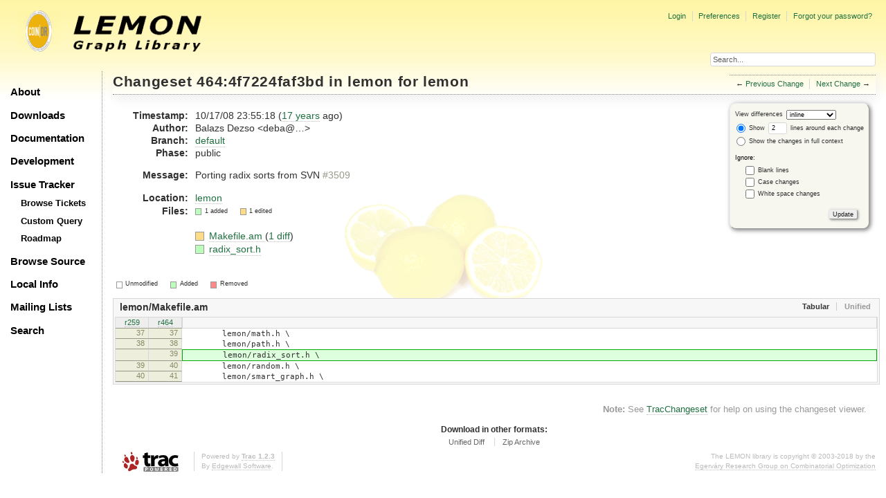

--- FILE ---
content_type: text/html;charset=utf-8
request_url: https://lemon.cs.elte.hu/trac/lemon/changeset/4f7224faf3bd0bf460965b685cd503a838251df9/lemon/lemon
body_size: 15350
content:
<!DOCTYPE html PUBLIC "-//W3C//DTD XHTML 1.0 Strict//EN" "http://www.w3.org/TR/xhtml1/DTD/xhtml1-strict.dtd">
<html xmlns="http://www.w3.org/1999/xhtml">
  
  

  


  <head>
    <title>
      Changeset 464:4f7224faf3bd for lemon – LEMON
    </title>
      <meta http-equiv="Content-Type" content="text/html; charset=UTF-8" />
      <meta http-equiv="X-UA-Compatible" content="IE=edge" />
    <!--[if IE]><script type="text/javascript">
      if (/^#__msie303:/.test(window.location.hash))
        window.location.replace(window.location.hash.replace(/^#__msie303:/, '#'));
    </script><![endif]-->
          <link rel="search" href="/trac/lemon/search" />
          <link rel="help" href="/trac/lemon/wiki/TracGuide" />
          <link rel="alternate" href="?format=diff&amp;new=4f7224faf3bd0bf460965b685cd503a838251df9" type="text/plain" class="diff" title="Unified Diff" />
          <link rel="alternate" href="?format=zip&amp;new=4f7224faf3bd0bf460965b685cd503a838251df9" type="application/zip" class="zip" title="Zip Archive" />
          <link rel="next" href="/trac/lemon/changeset/31d224a3c0af0f0ae35ac7264d0a90eb1871648e/lemon/lemon" title="Changeset 465:31d224a3c0af for lemon" />
          <link rel="start" href="/trac/lemon/wiki" />
          <link rel="stylesheet" href="/trac/lemon/chrome/common/css/trac.css" type="text/css" />
          <link rel="stylesheet" href="/trac/lemon/chrome/common/css/changeset.css" type="text/css" />
          <link rel="stylesheet" href="/trac/lemon/chrome/common/css/diff.css" type="text/css" />
          <link rel="stylesheet" href="/trac/lemon/chrome/common/css/code.css" type="text/css" />
          <link rel="prev" href="/trac/lemon/changeset/88ed40ad0d4fa136dfe4420f5060d9a33541a5c4/lemon/lemon" title="Changeset 463:88ed40ad0d4f for lemon" />
          <link rel="icon" href="/trac/lemon/chrome/site/lemon.ico" type="image/x-icon" />
    <style id="trac-noscript" type="text/css">.trac-noscript { display: none !important }</style>
      <link type="application/opensearchdescription+xml" rel="search" href="/trac/lemon/search/opensearch" title="Search LEMON" />
      <script type="text/javascript" charset="utf-8" src="/trac/lemon/chrome/common/js/jquery.js"></script>
      <script type="text/javascript" charset="utf-8" src="/trac/lemon/chrome/common/js/babel.js"></script>
      <script type="text/javascript" charset="utf-8" src="/trac/lemon/chrome/common/js/trac.js"></script>
      <script type="text/javascript" charset="utf-8" src="/trac/lemon/chrome/common/js/search.js"></script>
      <script type="text/javascript" charset="utf-8" src="/trac/lemon/chrome/common/js/diff.js"></script>
    <script type="text/javascript">
      jQuery("#trac-noscript").remove();
      jQuery(document).ready(function($) {
        $(".trac-autofocus").focus();
        $(".trac-target-new").attr("target", "_blank");
        if ($.ui) { /* is jquery-ui added? */
          $(".trac-datepicker:not([readonly])").prop("autocomplete", "off").datepicker();
          $(".trac-datetimepicker:not([readonly])").prop("autocomplete", "off").datetimepicker();
          $("#main").addClass("trac-nodatetimehint");
        }
        $(".trac-disable").disableSubmit(".trac-disable-determinant");
        setTimeout(function() { $(".trac-scroll").scrollToTop() }, 1);
        $(".trac-disable-on-submit").disableOnSubmit();
      });
    </script>
    <script type="text/javascript">
      jQuery(document).ready(function($) {
        $(".trac-toggledeleted").show().click(function() {
                  $(this).siblings().find(".trac-deleted").toggle();
                  return false;
        }).click();
        $("#content").find("li.entry h2 a").parent().addAnchor(_("Link to this diff"));
      });
    </script>
    <link rel="stylesheet" type="text/css" href="/trac/lemon/chrome/site/lemon.css" />
  </head>
  <body>
    <div id="lemon_logo">
      <a id="lemon_logo_img" href="http://www.coin-or.org/"><img src="/trac/lemon/chrome/site/lemon-logo.gif" alt="COIN-OR::LEMON" /></a>
    </div>
    <div id="lemon_logo_text">
      <a id="lemon_logo_text_img" href="/trac/lemon"><img src="/trac/lemon/chrome/site/lemon-text.png" alt="COIN-OR::LEMON - Graph Library" /></a>
    </div>
    <div id="lemon_search">
      <form style="text-align: right" action="/trac/lemon/search" method="get"><div>
        <input id="lemon_search_input" type="text" name="q" size="32" value="Search..." onblur="if(this.value=='') this.value='Search...';" onfocus="if(this.value=='Search...') this.value='';" />
        <input type="hidden" name="wiki" value="on" />
        <input type="hidden" name="changeset" value="on" />
        <input type="hidden" name="ticket" value="on" />
      </div></form>
    </div>
    <div id="lemon_side_menu">
      <p class="menu1"><a href="/trac/lemon">About</a></p>
      <p class="menu1"><a href="/trac/lemon/wiki/Downloads">Downloads</a></p>
      <p class="menu1"><a href="/trac/lemon/wiki/Documentation">Documentation</a></p>
      <p class="menu1"><a href="/trac/lemon/wiki/Development">Development</a></p>
      <p class="menu1"><a href="/trac/lemon/wiki/IssueTracker">Issue Tracker</a></p>
        <p class="menu2"><a href="/trac/lemon/report">Browse Tickets</a></p>
        <p class="menu2"><a href="/trac/lemon/query">Custom Query</a></p>
        <p class="menu2"><a href="/trac/lemon/roadmap">Roadmap</a></p>
      <p class="menu1"><a href="/trac/lemon/browser">Browse Source</a></p>
      <p class="menu1"><a href="/trac/lemon/wiki/LocalSite">Local Info</a></p>
      <p class="menu1"><a href="/trac/lemon/wiki/MailingLists">Mailing Lists</a></p>
      <p class="menu1"><a href="/trac/lemon/search">Search</a></p>
    </div>
    <div id="siteheader">
    </div>
    <div id="lemon_trac_page">
    <div id="banner">
      <div id="header">
        <a id="logo" href="http://www.coin-or.org/"><img src="/trac/lemon/chrome/site/lemon-logo.gif" alt="COIN-OR::LEMON - Graph Library" height="60" width="60" /></a>
      </div>
      <form id="search" action="/trac/lemon/search" method="get">
        <div>
          <label for="proj-search">Search:</label>
          <input type="text" id="proj-search" name="q" size="18" value="" />
          <input type="submit" value="Search" />
        </div>
      </form>
      <div id="metanav" class="nav">
    <ul>
      <li class="first"><a href="/trac/lemon/login">Login</a></li><li><a href="/trac/lemon/prefs">Preferences</a></li><li><a href="/trac/lemon/register">Register</a></li><li class="last"><a href="/trac/lemon/reset_password">Forgot your password?</a></li>
    </ul>
  </div>
    </div>
    <div id="mainnav" class="nav">
    <ul>
      <li class="first"><a href="/trac/lemon/wiki">Wiki</a></li><li><a href="/trac/lemon/timeline">Timeline</a></li><li><a href="/trac/lemon/roadmap">Roadmap</a></li><li class="active"><a href="/trac/lemon/browser">Browse Source</a></li><li><a href="/trac/lemon/report">View Tickets</a></li><li class="last"><a href="/trac/lemon/search">Search</a></li>
    </ul>
  </div>
    <div id="main">
      <div id="ctxtnav" class="nav">
        <h2>Context Navigation</h2>
        <ul>
          <li class="first"><span>&larr; <a class="prev" href="/trac/lemon/changeset/88ed40ad0d4fa136dfe4420f5060d9a33541a5c4/lemon/lemon" title="Changeset 463:88ed40ad0d4f for lemon">Previous Change</a></span></li><li class="last"><span><a class="next" href="/trac/lemon/changeset/31d224a3c0af0f0ae35ac7264d0a90eb1871648e/lemon/lemon" title="Changeset 465:31d224a3c0af for lemon">Next Change</a> &rarr;</span></li>
        </ul>
        <hr />
      </div>
    <div id="content" class="changeset">
      <div id="title">
            <h1>Changeset <a title="Show full changeset" href="/trac/lemon/changeset/4f7224faf3bd0bf460965b685cd503a838251df9/lemon">464:4f7224faf3bd</a> in lemon
              for <a title="Show entry in browser" href="/trac/lemon/browser/lemon/lemon?rev=4f7224faf3bd0bf460965b685cd503a838251df9">lemon</a></h1>
      </div>
      <form id="prefs" action="">
        <div>
          
  <label for="style">View differences</label>
  <select id="style" name="style">
    <option selected="selected" value="inline">inline</option>
    <option value="sidebyside">side by side</option>
  </select>
  <div class="field">
    <label><input type="radio" name="contextall" value="0" checked="checked" />
             Show</label>
      <label><input type="text" name="contextlines" id="contextlines" size="2" maxlength="3" value="2" />
             lines around each change</label><br />
    <label><input type="radio" name="contextall" value="1" />
           Show the changes in full context</label>
  </div>
  <fieldset id="ignore">
    <legend>Ignore:</legend>
    <div class="field">
      <input type="checkbox" id="ignoreblanklines" name="ignoreblanklines" />
      <label for="ignoreblanklines">Blank lines</label>
    </div>
    <div class="field">
      <input type="checkbox" id="ignorecase" name="ignorecase" />
      <label for="ignorecase">Case changes</label>
    </div>
    <div class="field">
      <input type="checkbox" id="ignorewhitespace" name="ignorewhitespace" />
      <label for="ignorewhitespace">White space changes</label>
    </div>
  </fieldset>
  <div style="display:none;"><input type="text" name="sfp_email" value="" /><input type="hidden" name="sfph_mail" value="" /></div><div class="buttons">
    <input type="submit" name="update" value="Update" />
  </div>

        </div>
      </form>
      <dl id="overview">
          <dt class="property time">Timestamp:</dt>
          <dd class="time">
             10/17/08 23:55:18
             (<a class="timeline" href="/trac/lemon/timeline?from=2008-10-17T23%3A55%3A18%2B02%3A00&amp;precision=second" title="See timeline at 10/17/08 23:55:18">17 years</a> ago)
          </dd>
          <dt class="property author">Author:</dt>
          <dd class="author"><span class="trac-author">Balazs Dezso &lt;deba@…&gt;</span></dd>
              <dt class="property">Branch:</dt>
              <dd><a class="changeset" href="/trac/lemon/changeset/default/lemon" title="Fix clang compilation issue (#634)">default</a></dd>
              <dt class="property">Phase:</dt>
              <dd>public</dd>
          <dt class="property message">Message:</dt>
          <dd class="message searchable">
            
            
              <p>
Porting radix sorts from SVN <a class="missing ticket">#3509</a><br />
</p>

            
            
          </dd>
          <dt class="property location">Location:</dt>
          <dd class="searchable"><a href="/trac/lemon/browser/lemon/lemon?rev=4f7224faf3bd0bf460965b685cd503a838251df9">lemon</a></dd>
        <dt class="property files">
          Files:
        </dt>
        <dd class="files">
          <div class="legend" id="file-legend">
            <dl>
              <dt class="add"></dt><dd>1 added</dd>
              <dt class="mod"></dt><dd>1 edited</dd>
            </dl>
          </div>
          <br />
          <ul>
            <li>
          <div class="mod"> </div>
            <a title="Show entry in browser" href="/trac/lemon/browser/lemon/lemon/Makefile.am?rev=464">
              Makefile.am
            </a>
          <span class="comment">(modified)</span>
              (<a title="Show differences" href="#file0">1 diff</a>)
            </li><li>
          <div class="add"> </div>
            <a title="Show entry in browser" href="/trac/lemon/browser/lemon/lemon/radix_sort.h?rev=464">
              radix_sort.h
            </a>
          <span class="comment">(added)</span>
            </li>
          </ul>
        </dd>
      </dl>
      <div class="diff">
        <div class="legend" id="diff-legend">
          <h3>Legend:</h3>
          <dl>
            <dt class="unmod"></dt><dd>Unmodified</dd>
            <dt class="add"></dt><dd>Added</dd>
            <dt class="rem"></dt><dd>Removed</dd>
          </dl>
        </div>
        <div class="diff">
  <ul class="entries">
      <li class="entry">
        <h2 id="file0">
          <a href="/trac/lemon/changeset/464/lemon/lemon/Makefile.am" title="Show the changeset 464:4f7224faf3bd restricted to lemon/Makefile.am">lemon/Makefile.am</a>
        </h2>
        <table class="trac-diff inline" summary="Differences" cellspacing="0">
              <colgroup><col class="lineno" /><col class="lineno" /><col class="content" /></colgroup>
              <thead>
                <tr>
                  <th title="Revision 259">
                    <a title="Show revision 259:362415050b29 of this file in browser" href="/trac/lemon/browser/lemon/lemon/Makefile.am?rev=259#L37">
                      r259</a>
                  </th>
                  <th title="Revision 464">
                    <a title="Show revision 464:4f7224faf3bd of this file in browser" href="/trac/lemon/browser/lemon/lemon/Makefile.am?rev=464#L37">
                      r464</a>
                  </th>
                  <td> </td>
                </tr>
              </thead>
            <tbody class="unmod">
                  <tr>
                          <th>37</th><th>37</th><td class="l"><span>&nbsp; &nbsp; &nbsp; &nbsp; lemon/math.h \</span></td>
                  </tr><tr>
                          <th>38</th><th>38</th><td class="l"><span>&nbsp; &nbsp; &nbsp; &nbsp; lemon/path.h \</span></td>
                  </tr>
            </tbody><tbody class="add">
                  <tr class="last first">
                          <th> </th><th>39</th><td class="r"><ins>&nbsp; &nbsp; &nbsp; &nbsp; lemon/radix_sort.h \</ins></td>
                  </tr>
            </tbody><tbody class="unmod">
                  <tr>
                          <th>39</th><th>40</th><td class="l"><span>&nbsp; &nbsp; &nbsp; &nbsp; lemon/random.h \</span></td>
                  </tr><tr>
                          <th>40</th><th>41</th><td class="l"><span>&nbsp; &nbsp; &nbsp; &nbsp; lemon/smart_graph.h \</span></td>
                  </tr>
            </tbody>
        </table>
      </li>
  </ul>
</div>
        <div id="help"><strong>Note:</strong> See <a href="/trac/lemon/wiki/TracChangeset">TracChangeset</a>
          for help on using the changeset viewer.</div>
      </div>
    </div>
    <div id="altlinks">
      <h3>Download in other formats:</h3>
      <ul>
        <li class="first">
          <a rel="nofollow" href="?format=diff&amp;new=4f7224faf3bd0bf460965b685cd503a838251df9" class="diff">Unified Diff</a>
        </li><li class="last">
          <a rel="nofollow" href="?format=zip&amp;new=4f7224faf3bd0bf460965b685cd503a838251df9" class="zip">Zip Archive</a>
        </li>
      </ul>
    </div>
    </div>
    <div id="footer" lang="en" xml:lang="en"><hr />
      <a id="tracpowered" href="http://trac.edgewall.org/"><img src="/trac/lemon/chrome/common/trac_logo_mini.png" height="30" width="107" alt="Trac Powered" /></a>
      <p class="left">Powered by <a href="/trac/lemon/about"><strong>Trac 1.2.3</strong></a><br />
        By <a href="http://www.edgewall.org/">Edgewall Software</a>.</p>
      <p class="right"><div class="copyright">The LEMON library is copyright © 2003-2018 by the<br /><a href="http://www.cs.elte.hu/egres/">Egerváry Research Group on Combinatorial Optimization</div></p>
    </div>
    </div>
    <div id="sitefooter">
    </div>
  </body>
</html>